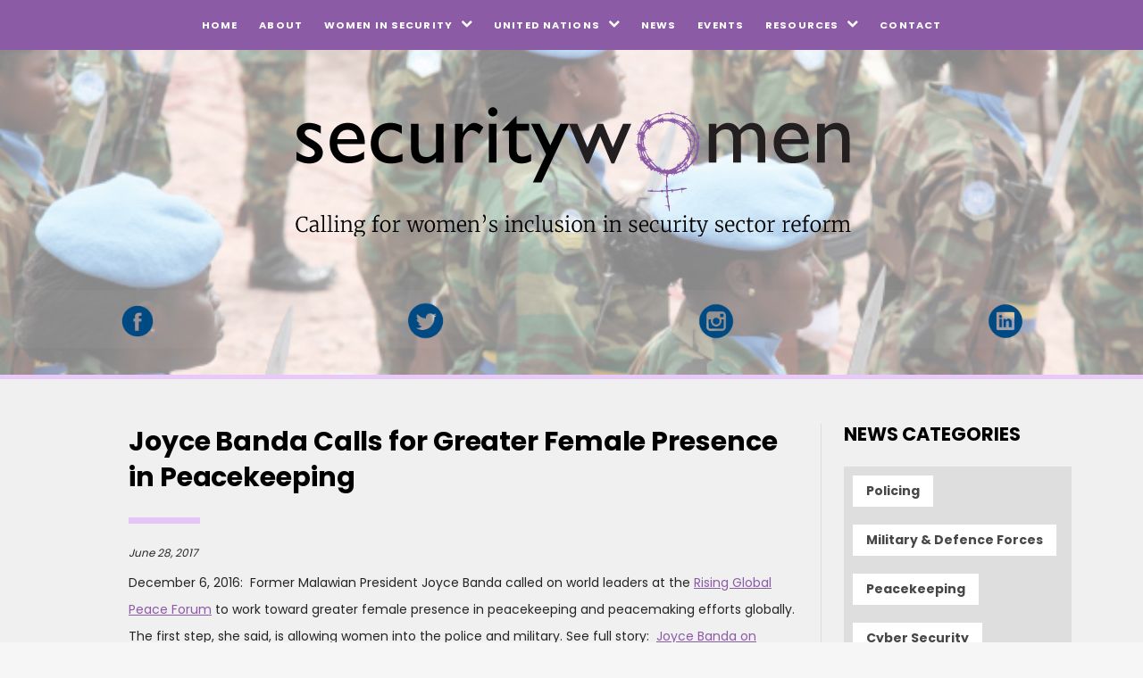

--- FILE ---
content_type: text/html
request_url: https://www.securitywomen.org/post/joyce-banda-calls-greater-female-presence-peacekeeping
body_size: 6166
content:
<!DOCTYPE html><!-- Last Published: Sat Jan 17 2026 12:42:27 GMT+0000 (Coordinated Universal Time) --><html data-wf-domain="www.securitywomen.org" data-wf-page="5dfe99f0323c6a78e7d8ca2b" data-wf-site="5911d24610a55911c7909dd9" lang="en" data-wf-collection="5dfe99f0323c6a9625d8ca52" data-wf-item-slug="joyce-banda-calls-greater-female-presence-peacekeeping"><head><meta charset="utf-8"/><title>Joyce Banda Calls for Greater Female Presence in Peacekeeping | SecurityWomen</title><meta content="December 6, 2016: Former Malawian President Joyce Banda called on world leaders at the Rising Global Peace Forum..." name="description"/><meta content="Joyce Banda Calls for Greater Female Presence in Peacekeeping | SecurityWomen" property="og:title"/><meta content="December 6, 2016: Former Malawian President Joyce Banda called on world leaders at the Rising Global Peace Forum..." property="og:description"/><meta content="Joyce Banda Calls for Greater Female Presence in Peacekeeping | SecurityWomen" property="twitter:title"/><meta content="December 6, 2016: Former Malawian President Joyce Banda called on world leaders at the Rising Global Peace Forum..." property="twitter:description"/><meta property="og:type" content="website"/><meta content="summary_large_image" name="twitter:card"/><meta content="width=device-width, initial-scale=1" name="viewport"/><link href="https://cdn.prod.website-files.com/5911d24610a55911c7909dd9/css/security-women.shared.2e1c2d2e5.min.css" rel="stylesheet" type="text/css" integrity="sha384-LhwtLlSEkeB5+NoXKDpLfLq2bVct2brSSMuhSCpg0ZqNSGRywJWFnQG8qjDCIfho" crossorigin="anonymous"/><link href="https://fonts.googleapis.com" rel="preconnect"/><link href="https://fonts.gstatic.com" rel="preconnect" crossorigin="anonymous"/><script src="https://ajax.googleapis.com/ajax/libs/webfont/1.6.26/webfont.js" type="text/javascript"></script><script type="text/javascript">WebFont.load({  google: {    families: ["Oswald:200,300,400,500,600,700","Istok Web:regular,700","Lora:regular,italic,700","Work Sans:regular,500,700","Poppins:regular,700"]  }});</script><script src="https://use.typekit.net/guu5axr.js" type="text/javascript"></script><script type="text/javascript">try{Typekit.load();}catch(e){}</script><script type="text/javascript">!function(o,c){var n=c.documentElement,t=" w-mod-";n.className+=t+"js",("ontouchstart"in o||o.DocumentTouch&&c instanceof DocumentTouch)&&(n.className+=t+"touch")}(window,document);</script><link href="https://cdn.prod.website-files.com/5911d24610a55911c7909dd9/598c605222e8860001ae639b_Fav.jpg" rel="shortcut icon" type="image/x-icon"/><link href="https://cdn.prod.website-files.com/5911d24610a55911c7909dd9/59bc1a37a1281d0001887b33_webclip" rel="apple-touch-icon"/><script async="" src="https://www.googletagmanager.com/gtag/js?id=UA-67300639-1"></script><script type="text/javascript">window.dataLayer = window.dataLayer || [];function gtag(){dataLayer.push(arguments);}gtag('js', new Date());gtag('config', 'UA-67300639-1', {'anonymize_ip': false});</script><style>
.wf-18nrxna {
max-width: 50%;
}
</style>

<meta name="google-site-verification" content="9y2BDyNoe3hdtHd3uQG7Ih4fX5SRcW99iywP53q7Xfs" />
</head><body><div id="Top" class="back-to-top-container"><div class="back-to-top-wrapper"><a href="#Top" class="button-circle w-inline-block"><img src="https://cdn.prod.website-files.com/5b7bb97b5863206f37c8507d/5e395d431a476908e37b5e6e_icon-arrow-up.svg" alt=""/></a></div></div><div data-collapse="medium" data-animation="default" data-duration="400" data-easing="ease" data-easing2="ease" role="banner" class="navbar w-nav"><nav role="navigation" class="nav-menu w-nav-menu"><a href="/" class="nav-link w-nav-link">Home</a><a href="/about-security-women" class="nav-link w-nav-link">About</a><div data-delay="0" data-hover="true" class="dropdown w-dropdown"><div class="dropdown-toggle withoutlink w-dropdown-toggle"><div>Women in security<span class="down-arrow-for-dropdowns"></span></div></div><nav class="dropdown-list w-dropdown-list"><a href="/women-in-security/police-articles-publications" class="dropdown-link w-inline-block"><div>Policing</div></a><a href="/women-in-security/military-defence-forces-articles-publications" class="dropdown-link w-inline-block"><div>Military &amp; Defence Forces</div></a><a href="/women-in-security/cyber-security" class="dropdown-link w-inline-block"><div>Cyber Security</div></a><a href="/women-in-security/other-security-services" class="dropdown-link w-inline-block"><div>Other security Services</div></a><a href="/united-nations/country-analysis-overview" class="dropdown-link w-inline-block"><div>Country Analysis</div></a></nav></div><div data-delay="0" data-hover="true" class="dropdown w-dropdown"><div class="dropdown-toggle withoutlink w-dropdown-toggle"><div>United Nations<span class="down-arrow-for-dropdowns"></span></div></div><nav class="dropdown-list w-dropdown-list"><a href="/united-nations/unscr-1325-and-national-action-plans-nap" class="dropdown-link w-inline-block"><div>UNSCR 1325 And National Action Plans (NAP)</div></a><a href="/united-nations/peacekeeping" class="dropdown-link w-inline-block"><div>Peacekeeping</div></a><a href="/united-nations/un-reports" class="dropdown-link w-inline-block"><div>UN Reports</div></a></nav></div><a href="/news" class="nav-link w-nav-link">News</a><a href="/events" class="nav-link w-nav-link">Events</a><div data-delay="0" data-hover="true" class="dropdown w-dropdown"><div class="dropdown-toggle withoutlink w-dropdown-toggle"><div>Resources<span class="down-arrow-for-dropdowns"></span></div></div><nav class="dropdown-list w-dropdown-list"><a href="/securitywomen-research-reports-publications" class="dropdown-link w-inline-block"><div>securitywomen research</div></a><a href="/resources/statistics" class="dropdown-link w-inline-block"><div>Statistics</div></a><a href="/resources/security-culture-and-monitoring" class="dropdown-link w-inline-block"><div>Security culture &amp; monitoring</div></a><a href="/resources/references" class="dropdown-link w-inline-block"><div>References</div></a><a href="/resources/useful-links" class="dropdown-link w-inline-block"><div>Links</div></a></nav></div><a href="/contact" class="nav-link w-nav-link">Contact</a></nav><div class="menu-button w-nav-button"><div class="menu-text">MENU<span class="menu-icon"></span><br/></div></div></div><div data-collapse="medium" data-animation="default" data-duration="400" data-easing="ease" data-easing2="ease" role="banner" class="chapter-navbar-copy w-condition-invisible w-nav"><nav role="navigation" class="nav-menu w-nav-menu"><div data-delay="0" data-hover="true" class="dropdown w-dropdown"><div class="dropdown-toggle withoutlink w-dropdown-toggle"><div>Rwanda home<span class="down-arrow-for-dropdowns"></span></div></div><nav class="dropdown-list w-dropdown-list"><a href="/rwanda/home-rwanda" class="dropdown-link w-inline-block"><div>English</div></a><a href="/rwanda/home-rwanda-swahili" class="dropdown-link w-inline-block"><div>Swahili</div></a></nav></div><div data-delay="0" data-hover="true" class="dropdown w-dropdown"><div class="dropdown-toggle withoutlink w-dropdown-toggle"><div>About<span class="down-arrow-for-dropdowns"></span></div></div><nav class="dropdown-list w-dropdown-list"><a href="/rwanda/about-rwanda" class="dropdown-link w-inline-block"><div>English</div></a><a href="/rwanda/about-rwanda-swahili" class="dropdown-link w-inline-block"><div>Swahili</div></a></nav></div><div data-delay="0" data-hover="true" class="dropdown w-dropdown"><div class="dropdown-toggle withoutlink w-dropdown-toggle"><div>news<span class="down-arrow-for-dropdowns"></span></div></div><nav class="dropdown-list w-dropdown-list"><a href="/rwanda/news" class="dropdown-link w-inline-block"><div>English</div></a><a href="/rwanda/swahili-news" class="dropdown-link w-inline-block"><div>Swahili</div></a></nav></div><a href="https://www.securitywomen.org/" target="_blank" class="nav-link w-nav-link"> global website</a></nav><div class="translate-wrapper"><div class="translation-embed w-embed w-script"><div id="google_translate_element"></div><script type="text/javascript">
function googleTranslateElementInit() {
  new google.translate.TranslateElement({pageLanguage: 'en', includedLanguages: 'ar,az,be,bg,bn,bs,cs,da,de,el,en,es,et,fa,fi,fr,fy,ga,hi,hr,hu,hy,id,is,it,iw,ja,jv,ka,ko,lb,lt,lv,mg,mk,ml,mn,ms,mt,my,ne,nl,no,pa,pl,pt,ro,ru,si,sk,sl,sm,so,sq,sr,sv,th,tl,uk,ur,vi,yi,yo,cy,zh-CN', layout: google.translate.TranslateElement.InlineLayout.SIMPLE, gaTrack: true, gaId: ''}, 'google_translate_element');
}
</script><script type="text/javascript" src="//translate.google.com/translate_a/element.js?cb=googleTranslateElementInit"></script></div></div><div class="menu-button w-nav-button"><div class="menu-text">MENU<span class="menu-icon"></span><br/></div></div></div><div class="home-head"><div class="home-banner"><div><a href="/" class="banner-logo-container w-inline-block"><img alt="" src="https://cdn.prod.website-files.com/5911d24610a55911c7909dd9/594d255c0314122ac0056dda_security-women-logo.png"/></a></div><div class="footer-social-link-bar"><div class="w-layout-grid grid-social"><a id="w-node-a15bfcce-abc4-e4f2-92ef-63a02120236b-e7d8ca2b" href="https://www.facebook.com/swomen1325/" target="_blank" class="sm-icon-link w-inline-block"><img sizes="100vw" srcset="https://cdn.prod.website-files.com/5911d24610a55911c7909dd9/62fefb9bd4b29b42f26af6a2_Facebook-p-500.png 500w, https://cdn.prod.website-files.com/5911d24610a55911c7909dd9/62fefb9bd4b29b42f26af6a2_Facebook.png 500w" alt="" src="https://cdn.prod.website-files.com/5911d24610a55911c7909dd9/62fefb9bd4b29b42f26af6a2_Facebook.png" loading="lazy" class="sm-icon"/></a><a id="w-node-a15bfcce-abc4-e4f2-92ef-63a02120236d-e7d8ca2b" href="https://twitter.com/security_women" target="_blank" class="sm-icon-link w-inline-block"><img loading="lazy" src="https://cdn.prod.website-files.com/5911d24610a55911c7909dd9/6310ecec346286db49d0adb5_Untitled%20design-5.png" alt="" class="sm-icon"/></a><a id="w-node-a15bfcce-abc4-e4f2-92ef-63a02120236f-e7d8ca2b" href="https://www.instagram.com/securitywomen/?hl=en" target="_blank" class="sm-icon-link w-inline-block"><img sizes="100vw" srcset="https://cdn.prod.website-files.com/5911d24610a55911c7909dd9/62fefc1f9a0f2150b6564ea3_Instagram%20icon-p-500.png 500w, https://cdn.prod.website-files.com/5911d24610a55911c7909dd9/62fefc1f9a0f2150b6564ea3_Instagram%20icon.png 500w" alt="" src="https://cdn.prod.website-files.com/5911d24610a55911c7909dd9/62fefc1f9a0f2150b6564ea3_Instagram%20icon.png" loading="lazy" class="sm-icon"/></a><a id="w-node-a15bfcce-abc4-e4f2-92ef-63a021202371-e7d8ca2b" href="https://www.linkedin.com/company/securitywomen" target="_blank" class="sm-icon-link w-inline-block"><img sizes="100vw" srcset="https://cdn.prod.website-files.com/5911d24610a55911c7909dd9/62fefc30892c08b979c787ba_LinkedIn-p-500.png 500w, https://cdn.prod.website-files.com/5911d24610a55911c7909dd9/62fefc30892c08b979c787ba_LinkedIn.png 500w" alt="" src="https://cdn.prod.website-files.com/5911d24610a55911c7909dd9/62fefc30892c08b979c787ba_LinkedIn.png" loading="lazy" class="sm-icon"/></a></div></div></div></div><div class="home-head w-condition-invisible"><div class="home-banner rwanda narrow"><div><a href="/" class="banner-logo-container w-inline-block"><img alt="" src="https://cdn.prod.website-files.com/5911d24610a55911c7909dd9/594d255c0314122ac0056dda_security-women-logo.png"/></a></div><div class="footer-social-link-bar"><div class="w-layout-grid grid-social"><a id="w-node-c4c882a1-614d-a086-5011-ffac922dde31-e7d8ca2b" href="https://www.facebook.com/swomen1325/" target="_blank" class="sm-icon-link w-inline-block"><img sizes="(max-width: 500px) 100vw, 500px" srcset="https://cdn.prod.website-files.com/5911d24610a55911c7909dd9/62fefb9bd4b29b42f26af6a2_Facebook-p-500.png 500w, https://cdn.prod.website-files.com/5911d24610a55911c7909dd9/62fefb9bd4b29b42f26af6a2_Facebook.png 500w" alt="" src="https://cdn.prod.website-files.com/5911d24610a55911c7909dd9/62fefb9bd4b29b42f26af6a2_Facebook.png" loading="lazy" class="sm-icon"/></a><a id="w-node-c4c882a1-614d-a086-5011-ffac922dde33-e7d8ca2b" href="https://twitter.com/security_women" target="_blank" class="sm-icon-link w-inline-block"><img loading="lazy" src="https://cdn.prod.website-files.com/5911d24610a55911c7909dd9/6310ecec346286db49d0adb5_Untitled%20design-5.png" alt="" class="sm-icon"/></a><a id="w-node-c4c882a1-614d-a086-5011-ffac922dde35-e7d8ca2b" href="https://www.instagram.com/securitywomen/?hl=en" target="_blank" class="sm-icon-link w-inline-block"><img sizes="(max-width: 500px) 100vw, 500px" srcset="https://cdn.prod.website-files.com/5911d24610a55911c7909dd9/62fefc1f9a0f2150b6564ea3_Instagram%20icon-p-500.png 500w, https://cdn.prod.website-files.com/5911d24610a55911c7909dd9/62fefc1f9a0f2150b6564ea3_Instagram%20icon.png 500w" alt="" src="https://cdn.prod.website-files.com/5911d24610a55911c7909dd9/62fefc1f9a0f2150b6564ea3_Instagram%20icon.png" loading="lazy" class="sm-icon"/></a><a id="w-node-c4c882a1-614d-a086-5011-ffac922dde37-e7d8ca2b" href="https://www.linkedin.com/company/securitywomen" target="_blank" class="sm-icon-link w-inline-block"><img sizes="(max-width: 500px) 100vw, 500px" srcset="https://cdn.prod.website-files.com/5911d24610a55911c7909dd9/62fefc30892c08b979c787ba_LinkedIn-p-500.png 500w, https://cdn.prod.website-files.com/5911d24610a55911c7909dd9/62fefc30892c08b979c787ba_LinkedIn.png 500w" alt="" src="https://cdn.prod.website-files.com/5911d24610a55911c7909dd9/62fefc30892c08b979c787ba_LinkedIn.png" loading="lazy" class="sm-icon"/></a></div></div></div></div><div class="main"><div class="container"><div class="news-page-flex no-margin-top"><div class="left-content-text-div news"><div data-current="English" data-easing="ease" data-duration-in="300" data-duration-out="100" class="news-tabs-container w-condition-invisible w-tabs"><div class="tabs-menu w-tab-menu"><a data-w-tab="English" class="tab-link w-inline-block w-tab-link w--current"><div>English</div></a><a data-w-tab="Swahili" class="tab-link w-inline-block w-tab-link"><div>Swahili</div></a></div><div class="w-tab-content"><div data-w-tab="English" class="w-tab-pane w--tab-active"><div><h1>Joyce Banda Calls for Greater Female Presence in Peacekeeping</h1><div class="dash"></div></div><div class="blog-rich-text"><img alt="" src="" class="news-post-image w-dyn-bind-empty"/><div class="credit-text w-dyn-bind-empty"></div><h6>June 28, 2017</h6><div class="stats-rich-text w-richtext"><p>December 6, 2016: &nbsp;Former Malawian President&nbsp;Joyce Banda called on world leaders at the <a href="https://rising.org/">Rising Global Peace Forum</a>&nbsp;to work toward greater female presence in peacekeeping and peacemaking efforts globally. The first step, she said, is allowing women into the police and military.

See full story: &nbsp;<a href="https://www.devex.com/news/joyce-banda-on-empowering-women-as-peacekeepers-89227">Joyce Banda on Empowering Women as Peacekeepers</a>&nbsp;(Devex)</p></div></div></div><div data-w-tab="Swahili" class="w-tab-pane"><div><h1 class="w-dyn-bind-empty"></h1><div class="dash"></div></div><div class="blog-rich-text"><img alt="" src="" class="news-post-image w-dyn-bind-empty"/><div class="credit-text w-dyn-bind-empty"></div><h6>June 28, 2017</h6><div class="stats-rich-text w-dyn-bind-empty w-richtext"></div></div></div></div></div><div class="normal-news_content-cont"><div><h1>Joyce Banda Calls for Greater Female Presence in Peacekeeping</h1><div class="dash"></div></div><div class="blog-rich-text"><img alt="" src="" class="news-post-image w-dyn-bind-empty"/><div class="credit-text w-dyn-bind-empty"></div><h6>June 28, 2017</h6><div class="stats-rich-text w-richtext"><p>December 6, 2016: &nbsp;Former Malawian President&nbsp;Joyce Banda called on world leaders at the <a href="https://rising.org/">Rising Global Peace Forum</a>&nbsp;to work toward greater female presence in peacekeeping and peacemaking efforts globally. The first step, she said, is allowing women into the police and military.

See full story: &nbsp;<a href="https://www.devex.com/news/joyce-banda-on-empowering-women-as-peacekeepers-89227">Joyce Banda on Empowering Women as Peacekeepers</a>&nbsp;(Devex)</p></div></div></div></div><div class="news-page-cats"><h2 class="news-page-cat-heading">News Categories</h2><div class="news-cat-flex-2"><a href="https://www.securitywomen.org/categories/policing" class="tab-2 w-button">policing</a><a href="https://www.securitywomen.org/categories/military-armed-forces" class="tab-2 w-button">military &amp; defence forces</a><a href="https://www.securitywomen.org/categories/peacekeeping" class="tab-2 w-button">peacekeeping</a><a href="https://www.securitywomen.org/categories/cyber-security" class="tab-2 w-button">cyber security</a><a href="https://www.securitywomen.org/categories/other-security-services" class="tab-2 w-button">other security services</a><a href="https://www.securitywomen.org/categories/women-peace-and-security-naps" class="tab-2 w-button">women, peace &amp; security</a></div></div></div><div class="news-column-2"><div class="header-flex"><h2>Latest News</h2><div class="header-line"></div></div><div><div class="w-dyn-list"><div role="list" class="article-list-2 w-dyn-items"><div role="listitem" class="article-item feed w-dyn-item"><a href="/post/pentagon-orders-review-on-effectiveness-of-women-in-combat-arms-jobs" class="article-item-link-2 w-inline-block"><div class="card-heading-flex"><div class="div-block-2"><h1>Pentagon orders review on ‘effectiveness’ of women in combat arms jobs</h1></div><div class="align-right-div"><div class="icon-div"><img src="https://cdn.prod.website-files.com/5911d24610a55911c7909dd9/6785776c31df6dd3a6c73b30_002-file.svg" alt="" class="news-icon"/></div><div class="read-more">NEWS</div></div></div><h6>January 8, 2026</h6><p>The Pentagon’s decision to commission a review of the “effectiveness” of women in combat arms roles marks a significant moment nearly ten years after these positions were formally opened to women</p><div class="author-tag">Read News Item<span class="right-arrow-news-item"><strong></strong></span></div></a></div><div role="listitem" class="article-item feed w-dyn-item"><a href="/post/women-at-the-center-of-rwandas-peacebuilding-and-recovery" class="article-item-link-2 w-inline-block"><div class="card-heading-flex"><div class="div-block-2"><h1>Women at the Center of Rwanda’s Peacebuilding and Recovery</h1></div><div class="align-right-div"><div class="icon-div"><img src="https://cdn.prod.website-files.com/5911d24610a55911c7909dd9/6785776c31df6dd3a6c73b30_002-file.svg" alt="" class="news-icon"/></div><div class="read-more">NEWS</div></div></div><h6>January 8, 2026</h6><p>Women have been central to Rwanda’s peacebuilding trajectory since the 1994 Genocide against the Tutsi, a period marked by extreme violence, including the systematic use of sexual violence as a tool of genocide</p><div class="author-tag">Read News Item<span class="right-arrow-news-item"><strong></strong></span></div></a></div><div role="listitem" class="article-item feed w-dyn-item"><a href="/post/wps-in-peacekeeping-gender-perceptions-and-gaps-in-mandate-integration" class="article-item-link-2 w-inline-block"><div class="card-heading-flex"><div class="div-block-2"><h1>WPS in Peacekeeping: Gender Perceptions and Gaps in Mandate Integration</h1></div><div class="align-right-div"><div class="icon-div"><img src="https://cdn.prod.website-files.com/5911d24610a55911c7909dd9/6785776c31df6dd3a6c73b30_002-file.svg" alt="" class="news-icon"/></div><div class="read-more">NEWS</div></div></div><h6>January 5, 2026</h6><p>A recent Women Peace and Security (WPS) Office of Military Affiars (OMA) staff survey shows that while awareness of the WPS agenda is high, gender is still not fully understood as part of core peacekeeping mandates</p><div class="author-tag">Read News Item<span class="right-arrow-news-item"><strong></strong></span></div></a></div></div></div></div><div class="rwanda-chapter-article w-condition-invisible"><div class="w-dyn-list"><div role="list" class="article-list-2 w-dyn-items"><div role="listitem" class="article-item feed w-dyn-item"><a href="/post/women-at-the-center-of-rwandas-peacebuilding-and-recovery" class="article-item-link-2 w-inline-block"><div class="card-heading-flex"><div class="div-block-2"><h1>Women at the Center of Rwanda’s Peacebuilding and Recovery</h1></div><div class="align-right-div"><div class="icon-div"><img src="https://cdn.prod.website-files.com/5911d24610a55911c7909dd9/6785776c31df6dd3a6c73b30_002-file.svg" alt="" class="news-icon"/></div><div class="read-more">NEWS</div></div></div><h6>January 8, 2026</h6><p>Women have been central to Rwanda’s peacebuilding trajectory since the 1994 Genocide against the Tutsi, a period marked by extreme violence, including the systematic use of sexual violence as a tool of genocide</p><div class="author-tag">Read News Item<span class="right-arrow-news-item"><strong></strong></span></div></a></div><div role="listitem" class="article-item feed w-dyn-item"><a href="/post/rwandan-women-peacekeepers-lead-action" class="article-item-link-2 w-inline-block"><div class="card-heading-flex"><div class="div-block-2"><h1>Rwandan Women Peacekeepers Lead Action</h1></div><div class="align-right-div"><div class="icon-div"><img src="https://cdn.prod.website-files.com/5911d24610a55911c7909dd9/6785776c31df6dd3a6c73b30_002-file.svg" alt="" class="news-icon"/></div><div class="read-more">NEWS</div></div></div><h6>January 8, 2026</h6><p>Rwandan Women Peacekeepers Lead Action Against Gender-Based Violence in South Sudan </p><div class="author-tag">Read News Item<span class="right-arrow-news-item"><strong></strong></span></div></a></div><div role="listitem" class="article-item feed w-dyn-item"><a href="/post/the-continuing-challenge-of-violence-against-women-in-rwanda" class="article-item-link-2 w-inline-block"><div class="card-heading-flex"><div class="div-block-2"><h1>The Continuing Challenge of Violence Against Women in Rwanda</h1></div><div class="align-right-div"><div class="icon-div"><img src="https://cdn.prod.website-files.com/5911d24610a55911c7909dd9/6785776c31df6dd3a6c73b30_002-file.svg" alt="" class="news-icon"/></div><div class="read-more">NEWS</div></div></div><h6>January 8, 2026</h6><p>Violence against women continues to be a major human rights challenge in Rwanda.</p><div class="author-tag">Read News Item<span class="right-arrow-news-item"><strong></strong></span></div></a></div><div role="listitem" class="article-item feed w-dyn-item"><a href="/post/winnies-story-choosing-policing-as-my-career" class="article-item-link-2 w-inline-block"><div class="card-heading-flex"><div class="div-block-2"><h1>Winnie’s Story - Choosing Policing as my career </h1></div><div class="align-right-div"><div class="icon-div"><img src="https://cdn.prod.website-files.com/5911d24610a55911c7909dd9/6785776c31df6dd3a6c73b30_002-file.svg" alt="" class="news-icon"/></div><div class="read-more">NEWS</div></div></div><h6>December 18, 2025</h6><p class="w-dyn-bind-empty"></p><div class="author-tag">Read News Item<span class="right-arrow-news-item"><strong></strong></span></div></a></div><div role="listitem" class="article-item feed w-dyn-item"><a href="/post/critical-analysis-of-rwandas-women-peace-and-security-agenda" class="article-item-link-2 w-inline-block"><div class="card-heading-flex"><div class="div-block-2"><h1>Critical Analysis of Rwanda’s Women, Peace and Security Agenda </h1></div><div class="align-right-div"><div class="icon-div"><img src="https://cdn.prod.website-files.com/5911d24610a55911c7909dd9/6785776c31df6dd3a6c73b30_002-file.svg" alt="" class="news-icon"/></div><div class="read-more">NEWS</div></div></div><h6>November 11, 2025</h6><p>Rwanda has often been cited as a global leader in advancing gender equality, particularly in governance and peace building.</p><div class="author-tag">Read News Item<span class="right-arrow-news-item"><strong></strong></span></div></a></div><div role="listitem" class="article-item feed w-dyn-item"><a href="/post/resilient-leaders-powerful-mentors-women-in-rwandas-security-institutions-inspiring-change" class="article-item-link-2 w-inline-block"><div class="card-heading-flex"><div class="div-block-2"><h1>Resilient Leaders, Powerful Mentors: Women in Rwanda’s Security Institutions Inspiring Change</h1></div><div class="align-right-div"><div class="icon-div"><img src="https://cdn.prod.website-files.com/5911d24610a55911c7909dd9/6785776c31df6dd3a6c73b30_002-file.svg" alt="" class="news-icon"/></div><div class="read-more">NEWS</div></div></div><h6>October 10, 2025</h6><p>The Rwanda Defence Force (RDF) and the Rwanda National Police (RNP) are security institutions and platforms of transformation, resilience, and mentorship.</p><div class="author-tag">Read News Item<span class="right-arrow-news-item"><strong></strong></span></div></a></div><div role="listitem" class="article-item feed w-dyn-item"><a href="/post/rawandan-female-police-officers-scaling-heights-of-policing-career" class="article-item-link-2 w-inline-block"><div class="card-heading-flex"><div class="div-block-2"><h1>Rwandan Female Police Officers Scaling Heights Of Policing Career</h1></div><div class="align-right-div"><div class="icon-div"><img src="https://cdn.prod.website-files.com/5911d24610a55911c7909dd9/6785776c31df6dd3a6c73b30_002-file.svg" alt="" class="news-icon"/></div><div class="read-more">NEWS</div></div></div><h6>May 30, 2019</h6><p>May 30, 2019: In March 2019, the United Nations expressed its gratitude to a Rwandan Police Officer, Assistant Commissioner of Police, (ACP) Teddy Ruyenzi, for her outstanding role in UN peacekeeping. ACP Ruyenzi, who is among the top most senior police officers at the rank of ACP, leads a trail-blazing force of 160-strong all-female Formed Police Unit (FPU) in the Republic of South Sudan under the United Nations Mission in Southern Sudan (UNMISS).</p><div class="author-tag">Read News Item<span class="right-arrow-news-item"><strong></strong></span></div></a></div><div role="listitem" class="article-item feed w-dyn-item"><a href="/post/rwanda-to-send-all-woman-peacekeeping-force-to-south-sudan" class="article-item-link-2 w-inline-block"><div class="card-heading-flex"><div class="div-block-2"><h1>Rwanda to send all-woman peacekeeping force to South Sudan</h1></div><div class="align-right-div"><div class="icon-div"><img src="https://cdn.prod.website-files.com/5911d24610a55911c7909dd9/6785776c31df6dd3a6c73b30_002-file.svg" alt="" class="news-icon"/></div><div class="read-more">NEWS</div></div></div><h6>July 10, 2018</h6><p>July 9, 2018: Rwanda is set to send an all-female formed police unit for deployment in South Sudan under the UN peacekeeping mission, the Rwandan police said Tuesday. The contingent is the first female team to be sent on a foreign mission by the country.</p><div class="author-tag">Read News Item<span class="right-arrow-news-item"><strong></strong></span></div></a></div></div></div></div></div></div></div><script src="https://d3e54v103j8qbb.cloudfront.net/js/jquery-3.5.1.min.dc5e7f18c8.js?site=5911d24610a55911c7909dd9" type="text/javascript" integrity="sha256-9/aliU8dGd2tb6OSsuzixeV4y/faTqgFtohetphbbj0=" crossorigin="anonymous"></script><script src="https://cdn.prod.website-files.com/5911d24610a55911c7909dd9/js/security-women.874602be.8ec6c18a330ea429.js" type="text/javascript" integrity="sha384-lmwwVfXhD5+3FQSDOsTSeoX68q+Q7NJxMhQonbQja2o4V+EA3OTK5g1CM9LY4I3e" crossorigin="anonymous"></script><script src="https://cdn.prod.website-files.com/gsap/3.14.2/gsap.min.js" type="text/javascript"></script></body></html>

--- FILE ---
content_type: text/javascript
request_url: https://cdn.prod.website-files.com/5911d24610a55911c7909dd9/js/security-women.achunk.42c2581c99d4802d.js
body_size: 181
content:
(self.webpackChunk=self.webpackChunk||[]).push([["199"],{7812:function(){Webflow.require("ix").init([{slug:"on-load-reduce-to-140px",name:"On Load Reduce to 140px",value:{style:{},triggers:[{type:"load",stepsA:[{height:"200px"}],stepsB:[]}]}},{slug:"para-expand",name:"Para Expand",value:{style:{},triggers:[{type:"click",selector:".paragraph-reveal",siblings:!0,stepsA:[{height:"auto",transition:"height 500ms ease-out-circ 0"}],stepsB:[{height:"140px",transition:"height 200 ease-in 0"}]},{type:"click",selector:".para-link-text",descend:!0,stepsA:[{opacity:0,transition:"opacity 200 ease 0"}],stepsB:[{opacity:1,transition:"opacity 200 ease 0"}]},{type:"click",selector:".para-overlay-white",siblings:!0,stepsA:[{opacity:0,transition:"opacity 200 ease 0"}],stepsB:[{opacity:1,transition:"opacity 200 ease 0"}]},{type:"click",selector:".close-text",descend:!0,stepsA:[{opacity:1,transition:"opacity 200 ease 0"}],stepsB:[{opacity:0,transition:"opacity 200 ease 0"}]}]}},{slug:"dropdown-arrow-rotate",name:"dropdown arrow rotate",value:{style:{},triggers:[{type:"click",selector:".icon",descend:!0,preserve3d:!0,stepsA:[{transition:"transform 200 ease 0",rotateX:"0deg",rotateY:"0deg",rotateZ:"180deg"}],stepsB:[{transition:"transform 200 ease 0",rotateX:"0deg",rotateY:"0deg",rotateZ:"0deg"}]}]}}])}}]);

--- FILE ---
content_type: text/javascript
request_url: https://cdn.prod.website-files.com/5911d24610a55911c7909dd9/js/security-women.achunk.9fe09cd4fccafb0e.js
body_size: -48
content:
"use strict";(self.webpackChunk=self.webpackChunk||[]).push([["145"],{7199:function(n){var r=window.jQuery,t={},i=[],e=".w-ix",o={reset:function(n,r){r.__wf_intro=null},intro:function(n,i){i.__wf_intro||(i.__wf_intro=!0,r(i).triggerHandler(t.types.INTRO))},outro:function(n,i){i.__wf_intro&&(i.__wf_intro=null,r(i).triggerHandler(t.types.OUTRO))}};t.triggers={},t.types={INTRO:"w-ix-intro"+e,OUTRO:"w-ix-outro"+e},t.init=function(){for(var n=i.length,e=0;e<n;e++){var s=i[e];s[0](0,s[1])}i=[],r.extend(t.triggers,o)},t.async=function(){for(var n in o){var r=o[n];o.hasOwnProperty(n)&&(t.triggers[n]=function(n,t){i.push([r,t])})}},t.async(),n.exports=t}}]);

--- FILE ---
content_type: text/javascript
request_url: https://cdn.prod.website-files.com/5911d24610a55911c7909dd9/js/security-women.achunk.bf9c2f063feed093.js
body_size: 1806
content:
"use strict";(self.webpackChunk=self.webpackChunk||[]).push([["522"],{7199:function(t){var e=window.jQuery,n={},r=[],i=".w-ix",o={reset:function(t,e){e.__wf_intro=null},intro:function(t,r){r.__wf_intro||(r.__wf_intro=!0,e(r).triggerHandler(n.types.INTRO))},outro:function(t,r){r.__wf_intro&&(r.__wf_intro=null,e(r).triggerHandler(n.types.OUTRO))}};n.triggers={},n.types={INTRO:"w-ix-intro"+i,OUTRO:"w-ix-outro"+i},n.init=function(){for(var t=r.length,i=0;i<t;i++){var s=r[i];s[0](0,s[1])}r=[],e.extend(n.triggers,o)},n.async=function(){for(var t in o){var e=o[t];o.hasOwnProperty(t)&&(n.triggers[t]=function(t,n){r.push([e,n])})}},n.async(),t.exports=n},2570:function(t,e,n){var r=n(3949),i=n(7199);r.define("ix",t.exports=function(t,e){var n,o,s={},a=t(window),u=".w-ix",f=t.tram,l=r.env,c=l(),d=l.chrome&&l.chrome<35,h="none 0s ease 0s",p=t(),v={},g=[],w=[],y=[],_=1,m={tabs:".w-tab-link, .w-tab-pane",dropdown:".w-dropdown",slider:".w-slide",navbar:".w-nav"};function x(t){t&&(v={},e.each(t,function(t){v[t.slug]=t.value}),T())}function T(){var e;(e=t("[data-ix]")).length&&(e.each(B),e.each(k),g.length&&(r.scroll.on(b),setTimeout(b,1)),w.length&&r.load(R),y.length&&setTimeout(q,_)),i.init(),r.redraw.up()}function k(n,o){var a=t(o),f=v[a.attr("data-ix")];if(f){var l=f.triggers;l&&(s.style(a,f.style),e.each(l,function(t){var e={},n=t.type,o=t.stepsB&&t.stepsB.length;function s(){A(t,a,{group:"A"})}function f(){A(t,a,{group:"B"})}if("load"===n)return void(t.preload&&!c?w.push(s):y.push(s));if("click"===n){a.on("click"+u,function(n){r.validClick(n.currentTarget)&&("#"===a.attr("href")&&n.preventDefault(),A(t,a,{group:e.clicked?"B":"A"}),o&&(e.clicked=!e.clicked))}),p=p.add(a);return}if("hover"===n){a.on("mouseenter"+u,s),a.on("mouseleave"+u,f),p=p.add(a);return}if("scroll"===n)return void g.push({el:a,trigger:t,state:{active:!1},offsetTop:O(t.offsetTop),offsetBot:O(t.offsetBot)});var l=m[n];if(l){var d=a.closest(l);d.on(i.types.INTRO,s).on(i.types.OUTRO,f),p=p.add(d);return}}))}}function O(t){if(!t)return 0;var e=parseInt(t=String(t),10);return e!=e?0:(t.indexOf("%")>0&&(e/=100)>=1&&(e=.999),e)}function B(e,n){t(n).off(u)}function b(){for(var t=a.scrollTop(),e=a.height(),n=g.length,r=0;r<n;r++){var i=g[r],o=i.el,s=i.trigger,u=s.stepsB&&s.stepsB.length,f=i.state,l=o.offset().top,c=o.outerHeight(),d=i.offsetTop,h=i.offsetBot;d<1&&d>0&&(d*=e),h<1&&h>0&&(h*=e);var p=l+c-d>=t&&l+h<=t+e;p!==f.active&&(!1!==p||u)&&(f.active=p,A(s,o,{group:p?"A":"B"}))}}function R(){for(var t=w.length,e=0;e<t;e++)w[e]()}function q(){for(var t=y.length,e=0;e<t;e++)y[e]()}function A(e,i,o,s){var a=(o=o||{}).done,u=e.preserve3d;if(!n||o.force){var l=o.group||"A",h=e["loop"+l],p=e["steps"+l];if(p&&p.length){if(p.length<2&&(h=!1),!s){var v=e.selector;v&&(i=e.descend?i.find(v):e.siblings?i.siblings(v):t(v),c&&i.attr("data-ix-affect",1)),d&&i.addClass("w-ix-emptyfix"),u&&i.css("transform-style","preserve-3d")}for(var g=f(i),w={omit3d:!u},y=0;y<p.length;y++)!function(t,e,n){var i="add",o="start";n.start&&(i=o="then");var s=e.transition;if(s){s=s.split(",");for(var a=0;a<s.length;a++){var u=s[a];t[i](u)}}var f=C(e,n)||{};if(null!=f.width&&(n.width=f.width),null!=f.height&&(n.height=f.height),null==s){n.start?t.then(function(){var e=this.queue;this.set(f),f.display&&(t.redraw(),r.redraw.up()),this.queue=e,this.next()}):(t.set(f),f.display&&(t.redraw(),r.redraw.up()));var l=f.wait;null!=l&&(t.wait(l),n.start=!0)}else{if(f.display){var c=f.display;delete f.display,n.start?t.then(function(){var t=this.queue;this.set({display:c}).redraw(),r.redraw.up(),this.queue=t,this.next()}):(t.set({display:c}).redraw(),r.redraw.up())}t[o](f),n.start=!0}}(g,p[y],w);w.start?g.then(_):_()}}function _(){if(h)return A(e,i,o,!0);"auto"===w.width&&g.set({width:"auto"}),"auto"===w.height&&g.set({height:"auto"}),a&&a()}}function C(t,e){var n=e&&e.omit3d,r={},i=!1;for(var o in t)"transition"!==o&&"keysort"!==o&&(n&&("z"===o||"rotateX"===o||"rotateY"===o||"scaleZ"===o)||(r[o]=t[o],i=!0));return i?r:null}return s.init=function(t){setTimeout(function(){x(t)},1)},s.preview=function(){n=!1,_=100,setTimeout(function(){x(window.__wf_ix)},1)},s.design=function(){n=!0,s.destroy()},s.destroy=function(){o=!0,p.each(B),r.scroll.off(b),i.async(),g=[],w=[],y=[]},s.ready=function(){if(c)return l("design")?s.design():s.preview();v&&o&&(o=!1,T())},s.run=A,s.style=c?function(e,n){var r=f(e);if(!t.isEmptyObject(n)){e.css("transition","");var i=e.css("transition");i===h&&(i=r.upstream=null),r.upstream=h,r.set(C(n)),r.upstream=i}}:function(t,e){f(t).set(C(e))},s})}}]);